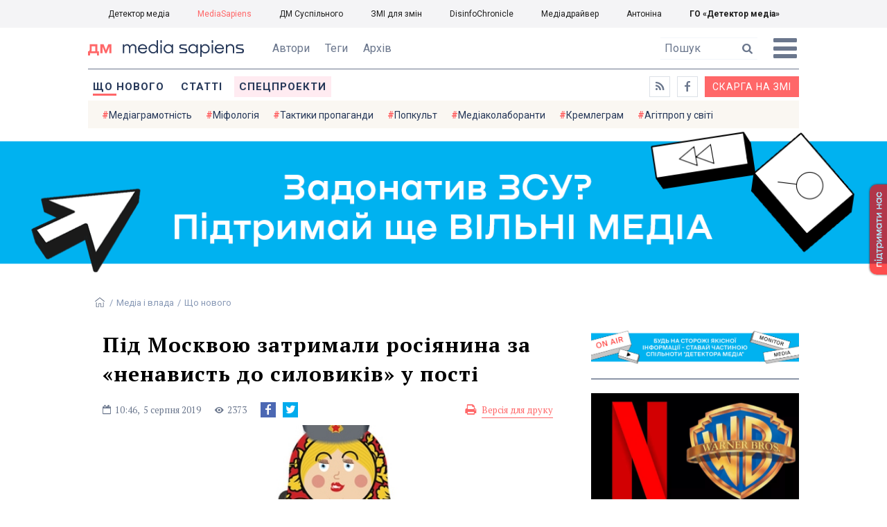

--- FILE ---
content_type: text/html; charset=utf-8
request_url: https://ms.detector.media/media-i-vlada/post/23285/2019-08-05-pid-moskvoyu-zatrymaly-rosiyanyna-za-nenavyst-do-sylovykiv-u-posti/
body_size: 13138
content:
<!DOCTYPE html>
<html lang="uk">
<head>
<meta http-equiv="content-type" content="text/html; charset=utf-8"/>

<base href="https://ms.detector.media/">
<link type="image/x-icon" href="/content/506/image/favicon.ico" rel="shortcut icon" />

<link rel="canonical" href="https://ms.detector.media/media-i-vlada/post/23285/2019-08-05-pid-moskvoyu-zatrymaly-rosiyanyna-za-nenavyst-do-sylovykiv-u-posti/" />


<meta name="viewport" content="width=device-width, initial-scale=1, user-scalable=yes">
        
<title>Під Москвою затримали росіянина за &laquo;ненависть до силовиків&raquo; у пості - MediaSapiens.</title>
            
<meta name="description" content="У Росії затримали 30-річного Владислава Синицю за пост у соціальній мережі.">
            
<meta name="keywords" content="ТИП Новини,Медіа і влада,Росія,соціальні мережі,РФ,арешт,цензура у Росії,mediasapiens,ДМ">
<meta name="news_keywords" content="ТИП Новини,Медіа і влада,Росія,соціальні мережі,РФ,арешт,цензура у Росії,mediasapiens,ДМ" />

            
<meta name="robots" content="max-image-preview:standard">
<meta name="image" content="https://ms.detector.media/doc/images/news/23285/ArticleImage_23285.jpg">
<link rel="image_src" href="https://ms.detector.media/doc/images/news/23285/ArticleImage_23285.jpg">

<meta name="Author" content="MediaSapiens" />
            
<meta property="fb:app_id" content="1996377033719321"/>

<meta property="og:locale" content="uk_UA" />
<meta property="og:title" content="Під Москвою затримали росіянина за &laquo;ненависть до силовиків&raquo; у пості"/>
<meta property="og:type" content="article"/>
<meta property="og:url" content="https://ms.detector.media/media-i-vlada/post/23285/2019-08-05-pid-moskvoyu-zatrymaly-rosiyanyna-za-nenavyst-do-sylovykiv-u-posti/"/>
<meta property="og:site_name" content="ms.detector.media"/>
<meta property="og:description" content="У Росії затримали 30-річного Владислава Синицю за пост у соціальній мережі."/>
<meta property="og:updated_time" content="2019-08-05T10:46:00+03:00" />
<meta property="og:image:width" content="580"/>
<meta property="og:image:height" content="358"/>
<meta property="og:image" content="https://ms.detector.media/doc/images/news/23285/ArticleImage_23285.jpg" />
<meta property="og:image:alt" content="Під Москвою затримали росіянина за &laquo;ненависть до силовиків&raquo; у пості"/>
<link rel="apple-touch-icon" href="/content/506/image/apple-touch-icon.png">

<meta property="article:section" content="Що нового" />
<meta property="article:published_time" content="2019-08-05T10:46:00+03:00" />
<meta property="article:author" content="MediaSapiens">
<meta property="article:tag" content="ТИП Новини,Медіа і влада,Росія,соціальні мережі,РФ,арешт,цензура у Росії,mediasapiens,ДМ" />
<meta property="article:modified_time" content="2019-08-05T10:46:00+03:00" />

<meta name="twitter:card" content="summary">
<meta name="twitter:creator" content="creator">
<meta name="twitter:site" content="@DetectorMedia">
<meta name="twitter:url" content="https://ms.detector.media/media-i-vlada/post/23285/2019-08-05-pid-moskvoyu-zatrymaly-rosiyanyna-za-nenavyst-do-sylovykiv-u-posti/" />
<meta name="twitter:description" content="У Росії затримали 30-річного Владислава Синицю за пост у соціальній мережі." />
<meta name="twitter:title" content="Під Москвою затримали росіянина за &laquo;ненависть до силовиків&raquo; у пості" />
<meta name="twitter:image" content="https://ms.detector.media/doc/images/news/23285/ArticleImage_23285.jpg" />
<meta name="twitter:image:src" content="https://ms.detector.media/doc/images/news/23285/ArticleImage_23285.jpg">




<script type="application/ld+json">
{
    "@context": "https://schema.org",
    "@type": "NewsArticle",
    "headline": "Під Москвою затримали росіянина за &laquo;ненависть до силовиків&raquo; у пості",
    "name": "Під Москвою затримали росіянина за &laquo;ненависть до силовиків&raquo; у пості",
    "url": "https://ms.detector.media/media-i-vlada/post/23285/2019-08-05-pid-moskvoyu-zatrymaly-rosiyanyna-za-nenavyst-do-sylovykiv-u-posti/",
    "datePublished": "2019-08-05T10:46:00+03:00",
    "dateModified": "2019-08-05T10:46:00+03:00",
    "description": "У Росії затримали 30-річного Владислава Синицю за пост у соціальній мережі.",
    "mainEntityOfPage": {
        "@type":"WebPage",
        "@id":"https://ms.detector.media/media-i-vlada/post/23285/2019-08-05-pid-moskvoyu-zatrymaly-rosiyanyna-za-nenavyst-do-sylovykiv-u-posti/"
    },
    "author": {
    "@type": "Person",
    "name": "MediaSapiens"
    },
    "image": {
        "@type": "ImageObject",
        "url": "https://ms.detector.media/doc/images/news/23285/ArticleImage_23285.jpg",
        "width": 580,
        "height": 358
    },
    "publisher": {
        "@type": "Organization",
        "name": "Детектор медіа",
        "logo": {
            "@type": "ImageObject",
            "url": "https://ms.detector.media/content/506/image/logo_ms.jpg",
            "width": 1200,
            "height": 1200
        }
    }
    
}
</script>




<link rel="stylesheet" property="stylesheet" type="text/css" href="/content/506/css/style.css?v=45" >
<link rel="stylesheet" property="stylesheet" type="text/css" href="/content/506/css/style.9x.css?v=15" />
<link rel="stylesheet" property="stylesheet" type="text/css" href="/content/506/css/style.7x.css?v=14" />
<link rel="stylesheet" property="stylesheet" type="text/css" href="/content/506/css/style.3x.css?v=14" />

<link rel="stylesheet" property="stylesheet" type="text/css" href="/modules/md_scrollpage/md.scrollpage.css?v=1" />
<link rel="stylesheet" property="stylesheet" type="text/css" href="/modules/archive/class.archive.css?v=1" />
<link rel="stylesheet" property="stylesheet" type="text/css" href="/modules/md_vote/md.vote.css?v=4" />
<link rel="stylesheet" property="stylesheet" type="text/css" media="all" href="/modules/md_photobank/md.photobank.css?v=4"/>
<link rel="stylesheet" property="stylesheet" type="text/css" media="all" href="/modules/md_filebase/md.filebase.css?v=2"/>

<script src="/modules/md_photobank/md.photobank.js"></script>
<script src="/scripts/scripts.js?v=7"></script>

<link type="application/rss+xml" title="Під Москвою затримали росіянина за &laquo;ненависть до силовиків&raquo; у пості - MediaSapiens." href="https://ms.detector.media/rss/" rel="alternate" />


<link rel="stylesheet" property="stylesheet" type="text/css" href="/content/506/css/brendering.css?v=7" />



<link href="https://fonts.googleapis.com/css?family=PT+Serif:400,400i,700,700i&display=swap&subset=cyrillic,cyrillic-ext,latin-ext" rel="stylesheet">
<link href="https://fonts.googleapis.com/css?family=Roboto:400,400i,500,500i,700,700i&display=swap&subset=cyrillic,cyrillic-ext" rel="stylesheet">

<!--head script-->


<!-- Global site tag (gtag.js) - Google Analytics -->
<script async src="https://www.googletagmanager.com/gtag/js?id=UA-16884753-2"></script>
<script>
  window.dataLayer = window.dataLayer || [];
  function gtag(){dataLayer.push(arguments);}
  gtag('js', new Date());

  gtag('config', 'UA-16884753-2');
  gtag('config', 'UA-199631694-1');
  gtag('config', 'AW-609896921');
</script>
<!-- End Google Analytics --></head><body id="body" class=""><div class="banner_brend"></div><div class="dm_brend"><div class="menu_4"><div class="sitemenu_title siteid_610 sitetype_S sitelimit_0 sitelevel_1 site_mset site_mset_610"><div class="sitemenu_link"><a href="/page//page/podsites//">Проєкти ГО «ДЕТЕКТОР МЕДІА»</a><div class="sitepodmenu_1"><div class="sitemenu_title siteid_611 sitetype_R sitelimit_0 sitelevel_0 "><div class="sitemenu_link"><a href="https://detector.media/">Детектор медіа</a></div></div><div class="sitemenu_title siteid_612 sitetype_R sitelimit_1 sitelevel_0 site_mset site_mset_612"><div class="sitemenu_link"><a href="/">MediaSapiens</a></div></div><div class="sitemenu_title siteid_613 sitetype_R sitelimit_2 sitelevel_0 "><div class="sitemenu_link"><a href="https://stv.detector.media">ДМ Суспільного</a></div></div><div class="sitemenu_title siteid_614 sitetype_R sitelimit_3 sitelevel_0 "><div class="sitemenu_link"><a href="https://zz.detector.media">ЗМІ для змін</a></div></div><div class="sitemenu_title siteid_617 sitetype_R sitelimit_4 sitelevel_0 "><div class="sitemenu_link"><a href="https://desinfo.detector.media/">DisinfoChronicle</a></div></div><div class="sitemenu_title siteid_607 sitetype_R sitelimit_5 sitelevel_0 "><div class="sitemenu_link"><a href="http://mediadriver.online">Медіадрайвер</a></div></div><div class="sitemenu_title siteid_618 sitetype_R sitelimit_6 sitelevel_0 "><div class="sitemenu_link"><a href="https://antonina.detector.media">Антоніна</a></div></div><div class="sitemenu_title siteid_608 sitetype_R sitelimit_7 sitelevel_0 "><div class="sitemenu_link"><a href="https://go.detector.media">ГО «Детектор медіа»</a></div></div></div></div></div></div><div class="siteSubMenu" id="siteSubMenu"><div class="submenu_blk_2"><div class="clsBtnBlk"><div class="clsBtnOff" onclick="rplClass('body','menu_show','menu_hide');"></div><div class="clsBtnOn" onclick="rplClass('body','menu_hide','menu_show');"></div></div><div class="siteHeadLogo"><a href="https://detector.media" class="dop_logo"></a><a href="/" class="ind_logo"></a></div><div class="submenu_blk"><div class="submenu_title subid_508 subtype_E sublimit_0 sublevel_1 "><div class="submenu_link"><a href="/authors/all/">Автори</a><div class="subpodmenu_1"></div></div></div><div class="submenu_title subid_523 subtype_E sublimit_1 sublevel_1 "><div class="submenu_link"><a href="/tag/all/">Теги</a><div class="subpodmenu_1"></div></div></div><div class="submenu_title subid_509 subtype_E sublimit_2 sublevel_1 "><div class="submenu_link"><a href="/archive/">Архів</a><div class="subpodmenu_1"></div></div></div></div><div class="top_search"><form action="https://ms.detector.media/search/" method="post"><div class="top_search_txt"><input type="text" name="search" value=" Пошук" onfocus="if(this.value==' Пошук')this.value='';" onblur="if(this.value=='')this.value=' Пошук';"></div><div class="top_search_btn"><input type="submit" value="f"></div></form></div></div></div><div class="siteTopMenu" id="siteTopMenu"><div class="topmenu_blk"><div class="topmenu_blk_in"><div class="topmenu_title topid_503 toptype_E toplimit_0 toplevel_1 top_mset top_mset_503"><div class="topmenu_link"><a href="/type/1/">Що нового</a><div class="toppodmenu_1"></div></div></div><div class="topmenu_title topid_504 toptype_E toplimit_1 toplevel_1 "><div class="topmenu_link"><a href="/type/4/">Статті</a><div class="toppodmenu_1"></div></div></div><div class="topmenu_title topid_505 toptype_E toplimit_2 toplevel_1 "><div class="topmenu_link"><a href="/type/5/">Інтерв'ю</a><div class="toppodmenu_1"></div></div></div><div class="topmenu_title topid_507 toptype_E toplimit_3 toplevel_1 "><div class="topmenu_link"><a href="/type/11/">Мультимедіа</a><div class="toppodmenu_1"></div></div></div><div class="topmenu_title topid_621 toptype_R toplimit_4 toplevel_1 "><div class="topmenu_link"><a href="/tag/19278/">Центр досліджень</a><div class="toppodmenu_1"></div></div></div><div class="topmenu_title topid_521 toptype_E toplimit_5 toplevel_1 "><div class="topmenu_link"><a href="/module/specprojects/">Спецпроекти</a><div class="toppodmenu_1"></div></div></div><div class="topmenu_title topid_520 toptype_E toplimit_6 toplevel_1 "><div class="topmenu_link"><a href="https://docs.google.com/forms/d/e/1FAIpQLSd_qr3Gt3hVmJVV6f81_HJsg-H7lUwW_piTGHH0734oCqKGig/viewform?usp=sf_link">Скарга на ЗМІ</a><div class="toppodmenu_1"></div></div></div><div class="topmenu_title topid_519 toptype_E toplimit_7 toplevel_1 "><div class="topmenu_link"><a href="https://www.facebook.com/ms.detector.media/">a</a><div class="toppodmenu_1"></div></div></div><div class="topmenu_title topid_516 toptype_E toplimit_8 toplevel_1 "><div class="topmenu_link"><a href="/rss/">e</a><div class="toppodmenu_1"></div></div></div><div class="topmenu_title topid_619 toptype_R toplimit_9 toplevel_1 "><div class="topmenu_link"><a href="/tag/17439/">Індекс медіаграмотності</a><div class="toppodmenu_1"></div></div></div></div></div></div><div class="siteTagMenu" id="siteTagMenu"><div class="tagmenu_blk"><div class="tagmenu_title tagmenu_limit_1  "><a href="/tag/21/">Медіаграмотність</a></div><div class="tagmenu_title tagmenu_limit_2  "><a href="/tag/5850/">Міфологія</a></div><div class="tagmenu_title tagmenu_limit_3  "><a href="/tag/18807/">Тактики пропаганди</a></div><div class="tagmenu_title tagmenu_limit_4  "><a href="/tag/18288/">Попкульт</a></div><div class="tagmenu_title tagmenu_limit_5  "><a href="/tag/18786/">Медіаколаборанти</a></div><div class="tagmenu_title tagmenu_limit_6  "><a href="/tag/18806/">Кремлеграм</a></div><div class="tagmenu_title tagmenu_limit_7  "><a href="/tag/18808/">Агітпроп у світі</a></div><div class="tagmenu_title tagmenu_limit_8  "><a href="/tag/18126/">MediaSapiens пояснює</a></div><div class="tagmenu_title tagmenu_limit_9  "><a href="/tag/18073/">Досьє</a></div><div class="tagmenu_title tagmenu_limit_10 tagmenu_end "><a href="/tag/896/">моніторинг</a></div></div></div><div class="up_menu_blk"><div class="up_menu_1 up_menu"><div class="up_menu_ttl">ГОЛОВНЕ МЕНЮ</div><div class="topmenu_title topid_503 toptype_E toplimit_0 toplevel_1 top_mset top_mset_503"><div class="topmenu_link"><a href="/type/1/">Що нового</a><div class="toppodmenu_1"></div></div></div><div class="topmenu_title topid_504 toptype_E toplimit_1 toplevel_1 "><div class="topmenu_link"><a href="/type/4/">Статті</a><div class="toppodmenu_1"></div></div></div><div class="topmenu_title topid_505 toptype_E toplimit_2 toplevel_1 "><div class="topmenu_link"><a href="/type/5/">Інтерв'ю</a><div class="toppodmenu_1"></div></div></div><div class="topmenu_title topid_507 toptype_E toplimit_3 toplevel_1 "><div class="topmenu_link"><a href="/type/11/">Мультимедіа</a><div class="toppodmenu_1"></div></div></div><div class="topmenu_title topid_621 toptype_R toplimit_4 toplevel_1 "><div class="topmenu_link"><a href="/tag/19278/">Центр досліджень</a><div class="toppodmenu_1"></div></div></div><div class="topmenu_title topid_521 toptype_E toplimit_5 toplevel_1 "><div class="topmenu_link"><a href="/module/specprojects/">Спецпроекти</a><div class="toppodmenu_1"></div></div></div><div class="topmenu_title topid_520 toptype_E toplimit_6 toplevel_1 "><div class="topmenu_link"><a href="https://docs.google.com/forms/d/e/1FAIpQLSd_qr3Gt3hVmJVV6f81_HJsg-H7lUwW_piTGHH0734oCqKGig/viewform?usp=sf_link">Скарга на ЗМІ</a><div class="toppodmenu_1"></div></div></div><div class="topmenu_title topid_519 toptype_E toplimit_7 toplevel_1 "><div class="topmenu_link"><a href="https://www.facebook.com/ms.detector.media/">a</a><div class="toppodmenu_1"></div></div></div><div class="topmenu_title topid_516 toptype_E toplimit_8 toplevel_1 "><div class="topmenu_link"><a href="/rss/">e</a><div class="toppodmenu_1"></div></div></div><div class="topmenu_title topid_619 toptype_R toplimit_9 toplevel_1 "><div class="topmenu_link"><a href="/tag/17439/">Індекс медіаграмотності</a><div class="toppodmenu_1"></div></div></div></div><div class="up_menu_2 up_menu"><div class="tagmenu_title tagmenu_limit_1  "><a href="/tag/21/">Медіаграмотність</a></div><div class="tagmenu_title tagmenu_limit_2  "><a href="/tag/5850/">Міфологія</a></div><div class="tagmenu_title tagmenu_limit_3  "><a href="/tag/18807/">Тактики пропаганди</a></div><div class="tagmenu_title tagmenu_limit_4  "><a href="/tag/18288/">Попкульт</a></div><div class="tagmenu_title tagmenu_limit_5  "><a href="/tag/18786/">Медіаколаборанти</a></div><div class="tagmenu_title tagmenu_limit_6  "><a href="/tag/18806/">Кремлеграм</a></div><div class="tagmenu_title tagmenu_limit_7  "><a href="/tag/18808/">Агітпроп у світі</a></div><div class="tagmenu_title tagmenu_limit_8  "><a href="/tag/18126/">MediaSapiens пояснює</a></div><div class="tagmenu_title tagmenu_limit_9  "><a href="/tag/18073/">Досьє</a></div><div class="tagmenu_title tagmenu_limit_10 tagmenu_end "><a href="/tag/896/">моніторинг</a></div></div><div class="up_menu_2 up_menu"><div class="submenu_title subid_508 subtype_E sublimit_0 sublevel_1 "><div class="submenu_link"><a href="/authors/all/">Автори</a><div class="subpodmenu_1"></div></div></div><div class="submenu_title subid_523 subtype_E sublimit_1 sublevel_1 "><div class="submenu_link"><a href="/tag/all/">Теги</a><div class="subpodmenu_1"></div></div></div><div class="submenu_title subid_509 subtype_E sublimit_2 sublevel_1 "><div class="submenu_link"><a href="/archive/">Архів</a><div class="subpodmenu_1"></div></div></div></div><div class="up_menu_3 up_menu"><div class="up_menu_ttl">ПРОЕКТИ ГО «ДЕТЕКТОР МЕДІА»</div><div class="sitemenu_title siteid_610 sitetype_S sitelimit_0 sitelevel_1 site_mset site_mset_610"><div class="sitemenu_link"><a href="/page//page/podsites//">Проєкти ГО «ДЕТЕКТОР МЕДІА»</a><div class="sitepodmenu_1"><div class="sitemenu_title siteid_611 sitetype_R sitelimit_0 sitelevel_0 "><div class="sitemenu_link"><a href="https://detector.media/">Детектор медіа</a></div></div><div class="sitemenu_title siteid_612 sitetype_R sitelimit_1 sitelevel_0 site_mset site_mset_612"><div class="sitemenu_link"><a href="/">MediaSapiens</a></div></div><div class="sitemenu_title siteid_613 sitetype_R sitelimit_2 sitelevel_0 "><div class="sitemenu_link"><a href="https://stv.detector.media">ДМ Суспільного</a></div></div><div class="sitemenu_title siteid_614 sitetype_R sitelimit_3 sitelevel_0 "><div class="sitemenu_link"><a href="https://zz.detector.media">ЗМІ для змін</a></div></div><div class="sitemenu_title siteid_617 sitetype_R sitelimit_4 sitelevel_0 "><div class="sitemenu_link"><a href="https://desinfo.detector.media/">DisinfoChronicle</a></div></div><div class="sitemenu_title siteid_607 sitetype_R sitelimit_5 sitelevel_0 "><div class="sitemenu_link"><a href="http://mediadriver.online">Медіадрайвер</a></div></div><div class="sitemenu_title siteid_615 sitetype_R sitelimit_6 sitelevel_0 "><div class="sitemenu_link"><a href="https://video.detector.media">Відеотека</a></div></div><div class="sitemenu_title siteid_616 sitetype_R sitelimit_7 sitelevel_0 "><div class="sitemenu_link"><a href="https://vybory.detector.media">Вибори та ЗМІ</a></div></div><div class="sitemenu_title siteid_618 sitetype_R sitelimit_8 sitelevel_0 "><div class="sitemenu_link"><a href="https://antonina.detector.media">Антоніна</a></div></div><div class="sitemenu_title siteid_608 sitetype_R sitelimit_9 sitelevel_0 "><div class="sitemenu_link"><a href="https://go.detector.media">ГО «Детектор медіа»</a></div></div><div class="sitemenu_title siteid_620 sitetype_R sitelimit_10 sitelevel_0 "><div class="sitemenu_link"><a href="https://detector.media/tag/29364/">Ньюспалм</a></div></div></div></div></div></div></div><div class="content"><div class="content_in"><!--container--><div class="container"><div class="md_banner_zone mdb_t1 mdb_bs8 mdb_zs5"><a class="md_banner_link" href="/bclick.php?/8/" ><img class="md_banner_img" src="/php_uploads/modules/md_banner/506/8.png?t=1738253906" alt="" /></a></div><script src="/scripts/correction.js"></script><div class="art_tree show_3x"><div class="artCatBlk"><div class="catHome"><a href="/"></a></div><div class="catName">/</div><div class="catName"><a href="https://ms.detector.media/category/media-i-vlada/">Медіа і влада</a></div><div class="catName">/</div><div class="catName"><a href="https://ms.detector.media/type/1/">Що нового</a></div></div></div><div class="specpblk "><div class="specimg"><img src="/doc/images/news/23285/i75_ArticleImage_23285.jpg" alt="Під Москвою затримали росіянина за &laquo;ненависть до силовиків&raquo; у пості"/></div><div class="specinfo"><div class="artTitleBlk"><h1>Під Москвою затримали росіянина за &laquo;ненависть до силовиків&raquo; у пості</h1></div><div class="artDateBlk"><div class="artTime">10:46,</div><div class="artDate">5 Серпня 2019</div></div><div class="artCountsBLK"><div class="artCounts">2373</div></div><div class="artPrintBLK"><a href="https://ms.detector.media/print/23285/" target="_blank" rel="nofollow">Версія для друку</a></div></div></div><div class="lining"><div class="article_page art_mtype_0  art_cat_541 art_cat_603 art_cat_506 art_cat_1 art_type_1  arttag_6 arttag_97 arttag_101 arttag_132 arttag_247 arttag_3166 arttag_17752" id="elem"><div class="artCatBlk hide_3x"><div class="catHome"><a href="/"></a></div><div class="catName">/</div><div class="catName"><a href="https://ms.detector.media/category/media-i-vlada/">Медіа і влада</a></div><div class="catName">/</div><div class="catName"><a href="https://ms.detector.media/type/1/">Що нового</a></div></div><div class="left_line"><div class="line_bot"></div><div class="vse_blklink innews_blk" ><div class="vse_blklink innews_blkTitle"><a href="https://ms.detector.media/type/1/">Що нового</a></div><div class="vse_blklink innews_blkList"><div class="vse_blklink innews_blkPost vse_blklink innews_limit_1 vse_blklink innews_type_1 global_ptype_1  global_atype_1"><a class="vse_blklink innews_lihkFon" href="https://ms.detector.media/internet/post/38867/2026-01-20-roskomnaglyad-planuie-zapustyty-systemu-tsenzury-internet-trafiku-z-vykorystannyam-shi-tspd/"></a><div class="vse_blklink innews_blkPostDate global_pdate"><span>20</span> <span>Січня</span> <span>2026</span></div><div class="vse_blklink innews_blkPostTitle global_ptitle"><a href="https://ms.detector.media/internet/post/38867/2026-01-20-roskomnaglyad-planuie-zapustyty-systemu-tsenzury-internet-trafiku-z-vykorystannyam-shi-tspd/" >Роскомнагляд планує запустити систему цензури інтернет-трафіку з використанням ШІ, &mdash; ЦПД</a></div></div><div class="vse_blklink innews_blkPost vse_blklink innews_limit_2 vse_blklink innews_type_1 global_ptype_1  global_atype_1"><a class="vse_blklink innews_lihkFon" href="https://ms.detector.media/internet/post/38866/2026-01-20-brytaniya-rozghlyadaie-zaboronu-sotsmerezh-dlya-ditey-za-prykladom-avstralii/"></a><div class="vse_blklink innews_blkPostDate global_pdate"><span>20</span> <span>Січня</span> <span>2026</span></div><div class="vse_blklink innews_blkPostTitle global_ptitle"><a href="https://ms.detector.media/internet/post/38866/2026-01-20-brytaniya-rozghlyadaie-zaboronu-sotsmerezh-dlya-ditey-za-prykladom-avstralii/" >Британія розглядає заборону соцмереж для дітей за прикладом Австралії</a></div></div><div class="vse_blklink innews_blkPost vse_blklink innews_limit_3 vse_blklink innews_type_1 global_ptype_1  global_atype_1"><a class="vse_blklink innews_lihkFon" href="https://ms.detector.media/internet/post/38865/2026-01-20-threads-vyperedyla-x-za-kilkistyu-shchodennykh-korystuvachiv-na-smartfonakh/"></a><div class="vse_blklink innews_blkPostDate global_pdate"><span>20</span> <span>Січня</span> <span>2026</span></div><div class="vse_blklink innews_blkPostTitle global_ptitle"><a href="https://ms.detector.media/internet/post/38865/2026-01-20-threads-vyperedyla-x-za-kilkistyu-shchodennykh-korystuvachiv-na-smartfonakh/" >Threads випередила X за кількістю щоденних користувачів на смартфонах</a></div></div><div class="vse_blklink innews_blkPost vse_blklink innews_limit_4 vse_blklink innews_type_1 global_ptype_1  global_atype_1"><a class="vse_blklink innews_lihkFon" href="https://ms.detector.media/internet/post/38864/2026-01-19-iran-mozhe-skasuvaty-vidklyuchennya-internetu-vzhe-za-kilka-dniv-reuters/"></a><div class="vse_blklink innews_blkPostDate global_pdate"><span>19</span> <span>Січня</span> <span>2026</span></div><div class="vse_blklink innews_blkPostTitle global_ptitle"><a href="https://ms.detector.media/internet/post/38864/2026-01-19-iran-mozhe-skasuvaty-vidklyuchennya-internetu-vzhe-za-kilka-dniv-reuters/" >Іран може скасувати відключення інтернету вже за кілька днів, &mdash; Reuters</a></div></div><div class="vse_blklink innews_blkPost vse_blklink innews_limit_5 vse_blklink innews_end vse_blklink innews_type_1 global_ptype_1  global_atype_1"><a class="vse_blklink innews_lihkFon" href="https://ms.detector.media/withoutsection/post/38863/2026-01-19-reiestr-zbytkiv-dlya-ukrainy-otrymav-100-tysyach-zayav-vid-postrazhdalykh-unaslidok-agresii-rosii/"></a><div class="vse_blklink innews_blkPostDate global_pdate"><span>19</span> <span>Січня</span> <span>2026</span></div><div class="vse_blklink innews_blkPostTitle global_ptitle"><a href="https://ms.detector.media/withoutsection/post/38863/2026-01-19-reiestr-zbytkiv-dlya-ukrainy-otrymav-100-tysyach-zayav-vid-postrazhdalykh-unaslidok-agresii-rosii/" >Реєстр збитків для України отримав 100 тисяч заяв від постраждалих унаслідок агресії Росії</a></div></div></div><div class="vse_blklink innews_blkLink global_blklink"><a href="https://ms.detector.media/type/1/">Що нового</a></div></div><div class="artOtherBLK"><div class="artOtherInfo">Помітили помилку?<br /> Виділіть її та натисніть Ctrl + Enter —<br /> ми виправимo</div></div></div><div class="right_dblLine"><div class="centerLine"><div class="artBlock" id="artBlock"><div class="artTitleBlk"><h1>Під Москвою затримали росіянина за &laquo;ненависть до силовиків&raquo; у пості</h1></div><div class="artAuthors"><div class="artAuthor artAlimit_1 artEnd"><div class="artInfoBlk"><div class="artAuthorBlk"><div class="artAuthorInfo"><a href="https://ms.detector.media/authors/33/">MediaSapiens</a></div></div></div></div></div><div class="artDateBlk"><div class="artTime">10:46,</div><div class="artDate">5 Серпня 2019</div></div><div class="artCountsBLK"><div class="artCounts">2373</div></div><div class="artSocBLK" id="artSocBLK" style=""><a class="soc_fb" rel="nofollow" target="_blank" href="https://www.facebook.com/sharer.php?u=https%3A%2F%2Fms.detector.media%2Fmedia-i-vlada%2Fpost%2F23285%2F2019-08-05-pid-moskvoyu-zatrymaly-rosiyanyna-za-nenavyst-do-sylovykiv-u-posti%2F" title="Facebook"><img src="https://ms.detector.media/modules/social/socialmg/top/facebook.png" alt="" /></a><a class="soc_tw" rel="nofollow" target="_blank" href="https://twitter.com/intent/tweet?url=https%3A%2F%2Fms.detector.media%2Fmedia-i-vlada%2Fpost%2F23285%2F2019-08-05-pid-moskvoyu-zatrymaly-rosiyanyna-za-nenavyst-do-sylovykiv-u-posti%2F&text=%D0%9F%D1%96%D0%B4%20%D0%9C%D0%BE%D1%81%D0%BA%D0%B2%D0%BE%D1%8E%20%D0%B7%D0%B0%D1%82%D1%80%D0%B8%D0%BC%D0%B0%D0%BB%D0%B8%20%D1%80%D0%BE%D1%81%D1%96%D1%8F%D0%BD%D0%B8%D0%BD%D0%B0%20%D0%B7%D0%B0%20%22%D0%BD%D0%B5%D0%BD%D0%B0%D0%B2%D0%B8%D1%81%D1%82%D1%8C%20%D0%B4%D0%BE%20%D1%81%D0%B8%D0%BB%D0%BE%D0%B2%D0%B8%D0%BA%D1%96%D0%B2%22%20%D1%83%20%D0%BF%D0%BE%D1%81%D1%82%D1%96" title="Twitter"><img src="https://ms.detector.media/modules/social/socialmg/top/twitter.png" alt="" /></a><a class="soc_link" rel="nofollow" target="_blank" onclick="navigator.clipboard.writeText('https://ms.detector.media/media-i-vlada/post/23285/2019-08-05-pid-moskvoyu-zatrymaly-rosiyanyna-za-nenavyst-do-sylovykiv-u-posti/');" title="Copy link"></a></div><div class="artPrintBLK"><a href="https://ms.detector.media/print/23285/" target="_blank" rel="nofollow">Версія для друку</a></div><div class="artContentBlk" id="artelem"><div class="artSocLine">
<script type="text/javascript">
artelem.onclick = function(event) {    
    if(event.target != "[object HTMLImageElement]"){
    
    //} else if(event.target.id == "art_full_alls"){
    } else if(event.target.id && event.target.id != "art_full_ind"){
        //alert ("ай-яай-яай");
    } else if(event.target=="[object HTMLImageElement]"){
        
        if(event.target.id != "art_full_ind"){
            document.getElementById("art_full_alls").src = event.target.src;
        } else {
            document.getElementById("art_full_alls").src = "/doc/images/news/23285/ArticleImage_23285.jpg";
        }
        show("artImgBlkFull");
    }
}
</script><div class="artImgBlkFull" id="artImgBlkFull" onclick="hide('artImgBlkFull');"><img src="/doc/images/news/23285/ArticleImage_23285.jpg" alt="Під Москвою затримали росіянина за &laquo;ненависть до силовиків&raquo; у пості" id="art_full_alls"/></div><div class="artImgBlk"><img src="/doc/images/news/23285/i75_ArticleImage_23285.jpg" title="Під Москвою затримали росіянина за &laquo;ненависть до силовиків&raquo; у пості" alt="Під Москвою затримали росіянина за &laquo;ненависть до силовиків&raquo; у пості" id="art_full_ind"/></div></div><div class="news_auth"><div class="news_attl">Автори: </div><div class="artAuthors"><div class="artAuthor artAlimit_1 artEnd"><div class="artInfoBlk"><div class="artAuthorBlk"><div class="artAuthorInfo"><a href="https://ms.detector.media/authors/33/">MediaSapiens</a></div></div></div></div></div></div><div class="artLeadBlk">У Росії затримали 30-річного Владислава Синицю за пост у соціальній мережі.</div><p>Як <a href="https://zona.media/news/2019/08/04/sinicha?ref=tjournal.ru">пише</a> російський сайт &laquo;Медіазона&raquo;, слідчий комітет РФ звинувачує чоловіка у розпалюванні ненависті до силовиків і їхніх сімей.</p>
<p><strong>Владислава Синицю</strong> знайшли, незважаючи на те, що у мережі він писав під псевдонімом <strong>Макс Стеклов</strong>. В нього вдома провели обшуки і звинувачують у заклику до <em>&laquo;протиправних дій насильницького характеру відносно дітей співробітників правоохоронних органів&raquo;.&nbsp;</em>Зараз з ним проводять слідчі дії, а слідство вимагатиме арешт.</p>
<p>Російське відомство каже, що надалі <em>&laquo;ніхто не повинен сумніватися, що за такі публічні коментарі в інтернеті неодмінно прийде відповідальність&raquo;</em>. Це називають екстремізмом.</p>
<p><img src="/doc/images/news/23285/8877-1.jpg" alt="" width="554" height="610" /></p>
<p style="text-align: center;"><em>Пост Владислава Синиці. Ймовірно, саме за нього йому загрожує арешт. Джерело: <a href="https://twitter.com/iremeslo/status/1157990705505214464?s=12">твіттер </a>публіциста Іллі Ремесла</em></p>
<p>Нагадаємо, у Москві вже декілька днів проходять мітинги за допуск на місцеві вибори незалежних кандидатів. Влада звинувачує мітингарів у тому, що їхні акції неузгоджені. Силовики б&rsquo;ють людей на вулицях російської столиці та сотнями арештовують. Під час останнього протесту, за офіційними даними,&nbsp;<a href="https://www.svoboda.org/a/30091382.html">було затримано</a> 828 людей.</p>
<p>Раніше &laquo;Детектор медіа&raquo; <a href="/media-i-vlada/post/23237/2019-07-25-u-rosii-za-nepovagu-do-vladi-cherez-post-u-sotsmerezhi-oshtrafuvali-aktivista/">писав</a>, що у РФ оштрафували активіста за неповагу до влади через пост у соцмережі.</p>
<p></p><div class="likeThisblk" ><div class="likeThisblkTitle">Читайте також</div><div class="likeThisblkList"><div class="likeThisblkPost likeThislimit_1 likeThistype_ global_ptype_  global_atype_1"><a class="likeThislihkFon" href="https://ms.detector.media/media-i-vlada/post/23867/2019-11-28-u-kyrgyzstani-blogeru-zagrozhuie-7-rokiv-uvyaznennya-za-chuzhi-komentari-u-facebook/"></a><div class="likeThisblkPostTitle global_ptitle"><a href="https://ms.detector.media/media-i-vlada/post/23867/2019-11-28-u-kyrgyzstani-blogeru-zagrozhuie-7-rokiv-uvyaznennya-za-chuzhi-komentari-u-facebook/" >У Киргизстані блогеру загрожує 7 років ув&rsquo;язнення за чужі коментарі у Facebook</a></div></div><div class="likeThisblkPost likeThislimit_2 likeThistype_ global_ptype_  global_atype_1"><a class="likeThislihkFon" href="https://ms.detector.media/sotsmerezhi/post/23436/2019-09-03-u-rosii-blogera-zasudyly-do-5-rokiv-uvyaznennya-za-dopys-u-tvitteri/"></a><div class="likeThisblkPostTitle global_ptitle"><a href="https://ms.detector.media/sotsmerezhi/post/23436/2019-09-03-u-rosii-blogera-zasudyly-do-5-rokiv-uvyaznennya-za-dopys-u-tvitteri/" >У Росії блогера засудили до 5 років ув&rsquo;язнення за допис у твіттері</a></div></div><div class="likeThisblkPost likeThislimit_3 likeThistype_ global_ptype_  global_atype_1"><a class="likeThislihkFon" href="https://ms.detector.media/media-i-vlada/post/23324/2019-08-12-roskomnaglyad-vymagaie-vid-kompanii-gugl-zaboronyty-reklamu-mityngiv-u-yutubi/"></a><div class="likeThisblkPostTitle global_ptitle"><a href="https://ms.detector.media/media-i-vlada/post/23324/2019-08-12-roskomnaglyad-vymagaie-vid-kompanii-gugl-zaboronyty-reklamu-mityngiv-u-yutubi/" >Роскомнагляд вимагає від компанії &laquo;Гугл&raquo; заборонити рекламу мітингів у ютубі</a></div></div><div class="likeThisblkPost likeThislimit_4 likeThistype_ global_ptype_  global_atype_1"><a class="likeThislihkFon" href="https://ms.detector.media/media-i-vlada/post/23237/2019-07-25-u-rosii-za-nepovagu-do-vlady-cherez-post-u-sotsmerezhi-oshtrafuvaly-aktyvista/"></a><div class="likeThisblkPostTitle global_ptitle"><a href="https://ms.detector.media/media-i-vlada/post/23237/2019-07-25-u-rosii-za-nepovagu-do-vlady-cherez-post-u-sotsmerezhi-oshtrafuvaly-aktyvista/" >У Росії за неповагу до влади через пост у соцмережі оштрафували активіста</a></div></div><div class="likeThisblkPost likeThislimit_5 likeThistype_ global_ptype_  global_atype_1"><a class="likeThislihkFon" href="https://ms.detector.media/sotsmerezhi/post/22793/2019-04-26-rosiyanyna-oshtrafuvaly-na-30-tys-rubliv-za-post-putin-kazkovyy-dolb/"></a><div class="likeThisblkPostTitle global_ptitle"><a href="https://ms.detector.media/sotsmerezhi/post/22793/2019-04-26-rosiyanyna-oshtrafuvaly-na-30-tys-rubliv-za-post-putin-kazkovyy-dolb/" >Росіянина оштрафували на 30 тис. рублів за пост &laquo;Путін &ndash; казковий долб***&raquo;</a></div></div><div class="likeThisblkPost likeThislimit_6 likeThisend likeThistype_ global_ptype_  global_atype_4"><a class="likeThislihkFon" href="https://ms.detector.media/media-i-vlada/post/22697/2019-04-03-sroky-za-reposty-shcho-vidbuvaietsya-z-rosiyskym-zakonodavstvom-u-sferi-internetu/"></a><div class="likeThisblkPostTitle global_ptitle"><a href="https://ms.detector.media/media-i-vlada/post/22697/2019-04-03-sroky-za-reposty-shcho-vidbuvaietsya-z-rosiyskym-zakonodavstvom-u-sferi-internetu/" >#Сроки за репосты &mdash; що відбувається з російським законодавством у сфері інтернету?</a></div></div></div></div><div class="md_banner_zone mdb_t2 mdb_bs6 mdb_zs3"><style>
.black-button-dskl {
    display: inline-block;
    background: #fff;
    width: 150px;
    line-height: 38px;
    font-size: 17px;
    padding: 0;
    margin: 0;
    color: #000;
    text-decoration: none;
    box-shadow: 0px 0px 3px #000;
    border-radius: 3px;
}

.black-button-dskl:hover{
    background: #ff2a28;
    text-decoration: none;
    color: #fff;
    border-color: #ff2a28;
    cursor: pointer;
}
</style>



<div style="font-size: 14px;line-height: 20px;padding: 4%;background: #00b4f2;color: #fff;float:left;clear: left;width: 92%;">ГО «Детектор медіа» понад 20 років бореться за кращу українську журналістику. Ми стежимо за дотриманням стандартів у медіа. Захищаємо права аудиторії на якісну інформацію. І допомагаємо читачам відрізняти правду від брехні.  <br>
До 22-річчя з дня народження видання ми відновлюємо нашу Спільноту! Це коло активних людей, які хочуть та можуть фінансово підтримати наше видання, долучитися до генерування ідей та створення якісних матеріалів, просувати свідоме медіаспоживання і разом протистояти російській дезінформації.


<div style="float:left; clear:left; width:100%;text-align:center;margin: 20px 0px 0px 0px;"><a href="/bclick.php?/6/" class="black-button-dskl" target="_blank">
Долучитись
</a></div>

</div></div></div><div class="artSourceBlk">theinquirer.net</div><div class="artOtherBLK"></div><div class="artOtherBLK"><div class="artOtherInfo">* Знайшовши помилку, виділіть її та натисніть Ctrl+Enter.</div></div><div class="art_tags"><div class="tags_title tags_limit_0">Теги: </div><div class="tags_title tags_limit_1  "><a href="/tag/6/">ТИП Новини</a></div><div class="tags_title tags_limit_2  "><a href="/tag/97/">Медіа і влада</a></div><div class="tags_title tags_limit_3  "><a href="/tag/101/">Росія</a></div><div class="tags_title tags_limit_4  "><a href="/tag/132/">соціальні мережі</a></div><div class="tags_title tags_limit_5  "><a href="/tag/247/">РФ</a></div><div class="tags_title tags_limit_6  "><a href="/tag/3166/">арешт</a></div><div class="tags_title tags_limit_7  "><a href="/tag/17752/">цензура у Росії</a></div></div><div class="tm_blk show_3x"><div class="tm_blkTitle"><a href="https://ms.detector.media/theme/23285/">Більше за темою</a></div><div class="tm_blk" ><div class="tm_blkList"><div class="tm_blkPost tm_limit_1 tm_type_ global_ptype_  global_atype_1"><a class="tm_lihkFon" href="https://ms.detector.media/media-i-vlada/post/21947/2018-10-17-rosiyska-politsiya-kupuie-systemy-dlya-monitoryngu-sotsialnykh-merezh-i-mesendzheriv/"></a><div class="tm_blkPostImg"><a href="https://ms.detector.media/media-i-vlada/post/21947/2018-10-17-rosiyska-politsiya-kupuie-systemy-dlya-monitoryngu-sotsialnykh-merezh-i-mesendzheriv/" ><img src="https://ms.detector.media/doc/images/news/21947/i100_ArticleImage_21947.jpg" title="" alt=""  width="282" height="161" /></a></div><div class="tm_blkPostTitle global_ptitle"><a href="https://ms.detector.media/media-i-vlada/post/21947/2018-10-17-rosiyska-politsiya-kupuie-systemy-dlya-monitoryngu-sotsialnykh-merezh-i-mesendzheriv/" >Російська поліція купує системи для моніторингу соціальних мереж і месенджерів</a></div><div class="tm_blkPostDate global_pdate"><span>17</span> <span>Жовтня</span> <span>2018</span></div></div><div class="tm_blkPost tm_limit_2 tm_type_ global_ptype_  global_atype_1"><a class="tm_lihkFon" href="https://ms.detector.media/sotsmerezhi/post/773/2014-05-19-u-rosii-twitter-pochav-blokuvaty-akkaunty-korystuvachiv/"></a><div class="tm_blkPostImg"><a href="https://ms.detector.media/sotsmerezhi/post/773/2014-05-19-u-rosii-twitter-pochav-blokuvaty-akkaunty-korystuvachiv/" ><img src="https://ms.detector.media/doc/images/news/773/i100_ArticleImage_773.jpg" title="" alt=""  width="282" height="161" /></a></div><div class="tm_blkPostTitle global_ptitle"><a href="https://ms.detector.media/sotsmerezhi/post/773/2014-05-19-u-rosii-twitter-pochav-blokuvaty-akkaunty-korystuvachiv/" >У Росії Twitter почав блокувати аккаунти користувачів</a></div><div class="tm_blkPostDate global_pdate"><span>19</span> <span>Травня</span> <span>2014</span></div></div><div class="tm_blkPost tm_limit_3 tm_type_ global_ptype_  global_atype_1"><a class="tm_lihkFon" href="https://ms.detector.media/media-i-vlada/post/22530/2019-03-01-na-99-shkolyariv-ta-studentiv-u-rosii-mynulogo-roku-zavely-kryminalni-spravy-za-ekstremizm/"></a><div class="tm_blkPostImg"><a href="https://ms.detector.media/media-i-vlada/post/22530/2019-03-01-na-99-shkolyariv-ta-studentiv-u-rosii-mynulogo-roku-zavely-kryminalni-spravy-za-ekstremizm/" ><img src="https://ms.detector.media/doc/images/news/22530/i100_ArticleImage_22530.jpg" title="" alt=""  width="282" height="161" /></a></div><div class="tm_blkPostTitle global_ptitle"><a href="https://ms.detector.media/media-i-vlada/post/22530/2019-03-01-na-99-shkolyariv-ta-studentiv-u-rosii-mynulogo-roku-zavely-kryminalni-spravy-za-ekstremizm/" >На 99 школярів та студентів у Росії минулого року завели кримінальні справи за екстремізм</a></div><div class="tm_blkPostDate global_pdate"><span>01</span> <span>Березня</span> <span>2019</span></div></div><div class="tm_blkPost tm_limit_4 tm_end tm_type_ global_ptype_  global_atype_1"><a class="tm_lihkFon" href="https://ms.detector.media/sotsmerezhi/post/424/2014-06-23-rosiyska-sotsmerezha-odnoklassnyky-poyasnyla-chomu-vydalyaie-dopysy-iz-krytykoyu-putina/"></a><div class="tm_blkPostImg"><a href="https://ms.detector.media/sotsmerezhi/post/424/2014-06-23-rosiyska-sotsmerezha-odnoklassnyky-poyasnyla-chomu-vydalyaie-dopysy-iz-krytykoyu-putina/" ><img src="https://ms.detector.media/doc/images/news/424/i100_ArticleImage_424.jpg" title="" alt=""  width="282" height="161" /></a></div><div class="tm_blkPostTitle global_ptitle"><a href="https://ms.detector.media/sotsmerezhi/post/424/2014-06-23-rosiyska-sotsmerezha-odnoklassnyky-poyasnyla-chomu-vydalyaie-dopysy-iz-krytykoyu-putina/" >Російська соцмережа &laquo;Одноклассники&raquo; пояснила, чому видаляє дописи із критикою Путіна</a></div><div class="tm_blkPostDate global_pdate"><span>23</span> <span>Червня</span> <span>2014</span></div></div></div></div></div><div class="subformem"><div class="vsi_blklink innews_blkTitle"><a>щотижнева розсилка</a></div><form action="https://media.us14.list-manage.com/subscribe/post?u=242d3b6279228a432af7fe686&amp;id=52c362a29e" method="post" id="mc-embedded-subscribe-form" name="mc-embedded-subscribe-form" class="validate" target="_blank" novalidate="">
            <div id="mc_embed_signup_scroll">
            <div class="mch_txt">
        	<input id="mailchimp-text" type="email" value="" name="EMAIL" class="email" placeholder="Ваш e-mail" required="">
            </div>
            <!-- real people should not fill this in and expect good things - do not remove this or risk form bot signups-->
            <div style="position: absolute; left: -5000px;" aria-hidden="true"><input type="text" name="b_242d3b6279228a432af7fe686_52c362a29e" tabindex="-1" value=""></div>
            <div id="main_chimp"><input id="mailchimp-button" type="submit" value="Підписатися" name="subscribe"></div>
            </div>
        </form></div><div class="artCommentBLK"><div class="artCommentTitle">Коментарі</div><div class="com_FBlk"><a name="com_comments" class="com_comments"></a><div class="com_FStatusBlk"></div><form action="/media-i-vlada/post/23285/2019-08-05-pid-moskvoyu-zatrymaly-rosiyanyna-za-nenavyst-do-sylovykiv-u-posti/#com_comments" method="post"><input type="hidden" name="comPid" value="23285"><div class="com_FCpchImg"><div id="cpchrefr" onclick="document.getElementById('art_ccb1').src='/include/capcha1.php?brgb=FAF7F2'">оновити</div></div><div class="com_FCpchImg"><img src="/include/capcha1.php?brgb=FAF7F2" alt="" id="art_ccb1"></div><div class="com_FCpchBlk">Код:</div><div class="com_FCpchFild"><input type="text" name="comCapcha" value="" placeholder="Введіть код"></div><div class="com_FNameBlk">Ім&#039;я:</div><div class="com_FNameFild"><input type="text" name="comName" value=""  placeholder="Введіть ваше ім&#039;я"></div><div class="com_FTextBlk">Текст:</div><div class="com_FTextFild"><textarea name="comText" placeholder="Залишити коментар..."></textarea></div><div class="com_FBtnFild"><input type="submit" name="comBtn" value="Коментувати"></div></form></div></div></div></div><div class="right_line"><div class="md_banner_zone mdb_t1 mdb_bs5 mdb_zs2"><a class="md_banner_link" href="/bclick.php?/5/" ><img class="md_banner_img" src="/php_uploads/modules/md_banner/506/5.jpg?t=1738254591" alt="" /></a></div><div class="line_bot"></div><div style="position: relative;width: 100%;float: left;"><div class="banner_blk" ><div class="banner_blkList"><div class="banner_blkPost banner_limit_1 banner_end banner_type_1 global_ptype_1  global_atype_1"><a class="banner_lihkFon" href="https://ms.detector.media/withoutsection/post/38862/2026-01-18-netflix-planuie-splatyty-mayzhe-83-mlrd-dolariv-za-warner-bros-gotivkoyu/"></a><div class="banner_blkPostBigImg"><a href="https://ms.detector.media/withoutsection/post/38862/2026-01-18-netflix-planuie-splatyty-mayzhe-83-mlrd-dolariv-za-warner-bros-gotivkoyu/" ><img src="https://ms.detector.media/doc/images/news/38862/i150_ArticleImage_38862.webp" title="" alt=""  width="1200" height="685" /></a></div><div class="banner_blkPostTitle global_ptitle"><a href="https://ms.detector.media/withoutsection/post/38862/2026-01-18-netflix-planuie-splatyty-mayzhe-83-mlrd-dolariv-za-warner-bros-gotivkoyu/" >Netflix планує сплатити майже 83 млрд доларів за Warner Bros. готівкою</a></div></div></div></div></div><div class="vsi_blklink innews_blk" ><div class="vsi_blklink innews_blkTitle">Вибір редакції</div><div class="vsi_blklink innews_blkList"><div class="vsi_blklink innews_blkPost vsi_blklink innews_limit_1 vsi_blklink innews_type_1 global_ptype_1  global_atype_1"><a class="vsi_blklink innews_lihkFon" href="https://ms.detector.media/internet/post/38867/2026-01-20-roskomnaglyad-planuie-zapustyty-systemu-tsenzury-internet-trafiku-z-vykorystannyam-shi-tspd/"></a><div class="vsi_blklink innews_blkPostTitle global_ptitle"><a href="https://ms.detector.media/internet/post/38867/2026-01-20-roskomnaglyad-planuie-zapustyty-systemu-tsenzury-internet-trafiku-z-vykorystannyam-shi-tspd/" >Роскомнагляд планує запустити систему цензури інтернет-трафіку з використанням ШІ, &mdash; ЦПД</a></div></div><div class="vsi_blklink innews_blkPost vsi_blklink innews_limit_2 vsi_blklink innews_type_1 global_ptype_1  global_atype_1"><a class="vsi_blklink innews_lihkFon" href="https://ms.detector.media/internet/post/38866/2026-01-20-brytaniya-rozghlyadaie-zaboronu-sotsmerezh-dlya-ditey-za-prykladom-avstralii/"></a><div class="vsi_blklink innews_blkPostTitle global_ptitle"><a href="https://ms.detector.media/internet/post/38866/2026-01-20-brytaniya-rozghlyadaie-zaboronu-sotsmerezh-dlya-ditey-za-prykladom-avstralii/" >Британія розглядає заборону соцмереж для дітей за прикладом Австралії</a></div></div><div class="vsi_blklink innews_blkPost vsi_blklink innews_limit_3 vsi_blklink innews_type_1 global_ptype_1  global_atype_1"><a class="vsi_blklink innews_lihkFon" href="https://ms.detector.media/internet/post/38865/2026-01-20-threads-vyperedyla-x-za-kilkistyu-shchodennykh-korystuvachiv-na-smartfonakh/"></a><div class="vsi_blklink innews_blkPostTitle global_ptitle"><a href="https://ms.detector.media/internet/post/38865/2026-01-20-threads-vyperedyla-x-za-kilkistyu-shchodennykh-korystuvachiv-na-smartfonakh/" >Threads випередила X за кількістю щоденних користувачів на смартфонах</a></div></div><div class="vsi_blklink innews_blkPost vsi_blklink innews_limit_4 vsi_blklink innews_type_1 global_ptype_1  global_atype_1"><a class="vsi_blklink innews_lihkFon" href="https://ms.detector.media/withoutsection/post/38862/2026-01-18-netflix-planuie-splatyty-mayzhe-83-mlrd-dolariv-za-warner-bros-gotivkoyu/"></a><div class="vsi_blklink innews_blkPostTitle global_ptitle"><a href="https://ms.detector.media/withoutsection/post/38862/2026-01-18-netflix-planuie-splatyty-mayzhe-83-mlrd-dolariv-za-warner-bros-gotivkoyu/" >Netflix планує сплатити майже 83 млрд доларів за Warner Bros. готівкою</a></div></div><div class="vsi_blklink innews_blkPost vsi_blklink innews_limit_5 vsi_blklink innews_end vsi_blklink innews_type_1 global_ptype_1 vsi_blklink innews_bStrong  global_atype_1"><a class="vsi_blklink innews_lihkFon" href="https://ms.detector.media/sotsmerezhi/post/38861/2026-01-18-tiktok-vprovadzhuie-novi-tekhnologii-dlya-perevirky-viku-korystuvachiv-z-ievropy/"></a><div class="vsi_blklink innews_blkPostTitle global_ptitle blkStrong"><a href="https://ms.detector.media/sotsmerezhi/post/38861/2026-01-18-tiktok-vprovadzhuie-novi-tekhnologii-dlya-perevirky-viku-korystuvachiv-z-ievropy/" >TikTok впроваджує нові технології для перевірки віку користувачів з Європи</a></div></div></div></div><center>
<a href="https://docs.google.com/forms/d/e/1FAIpQLSd_qr3Gt3hVmJVV6f81_HJsg-H7lUwW_piTGHH0734oCqKGig/viewform?usp=sf_link" target="_blank" style="border: 0;margin: 0px 0px 20px 0px;padding: 0;display: block;clear: left;">
<img src="https://ms.detector.media/php_uploads/modules/md_photobank/506/7.jpg" style="border: 0;margin: 0;padding: 0;display: block;clear: left;"/>
</a>
</center><div class="listnews_blk" ><div class="listnews_blkTitle">Останнє</div><div class="listnews_blkList"><div class="listnews_blkPost listnews_limit_1 listnews_type_1 global_ptype_1  global_atype_1"><a class="listnews_lihkFon" href="https://ms.detector.media/internet/post/38867/2026-01-20-roskomnaglyad-planuie-zapustyty-systemu-tsenzury-internet-trafiku-z-vykorystannyam-shi-tspd/"></a><div class="listnews_blkPostDate global_pdate"><span>44</span> <span>хв.</span> <span>тому</span></div><div class="listnews_blkPostTitle global_ptitle"><a href="https://ms.detector.media/internet/post/38867/2026-01-20-roskomnaglyad-planuie-zapustyty-systemu-tsenzury-internet-trafiku-z-vykorystannyam-shi-tspd/" >Роскомнагляд планує запустити систему цензури інтернет-трафіку з використанням ШІ, &mdash; ЦПД</a></div></div><div class="listnews_blkPost listnews_limit_2 listnews_type_1 global_ptype_1  global_atype_1"><a class="listnews_lihkFon" href="https://ms.detector.media/internet/post/38866/2026-01-20-brytaniya-rozghlyadaie-zaboronu-sotsmerezh-dlya-ditey-za-prykladom-avstralii/"></a><div class="listnews_blkPostDate global_pdate"><span>2</span> <span>год.</span> <span>тому</span></div><div class="listnews_blkPostTitle global_ptitle"><a href="https://ms.detector.media/internet/post/38866/2026-01-20-brytaniya-rozghlyadaie-zaboronu-sotsmerezh-dlya-ditey-za-prykladom-avstralii/" >Британія розглядає заборону соцмереж для дітей за прикладом Австралії</a></div></div><div class="listnews_blkPost listnews_limit_3 listnews_type_1 global_ptype_1  global_atype_1"><a class="listnews_lihkFon" href="https://ms.detector.media/internet/post/38865/2026-01-20-threads-vyperedyla-x-za-kilkistyu-shchodennykh-korystuvachiv-na-smartfonakh/"></a><div class="listnews_blkPostDate global_pdate"><span>4</span> <span>год.</span> <span>тому</span></div><div class="listnews_blkPostTitle global_ptitle"><a href="https://ms.detector.media/internet/post/38865/2026-01-20-threads-vyperedyla-x-za-kilkistyu-shchodennykh-korystuvachiv-na-smartfonakh/" >Threads випередила X за кількістю щоденних користувачів на смартфонах</a></div></div><div class="listnews_blkPost listnews_limit_4 listnews_type_1 global_ptype_1  global_atype_1"><a class="listnews_lihkFon" href="https://ms.detector.media/internet/post/38864/2026-01-19-iran-mozhe-skasuvaty-vidklyuchennya-internetu-vzhe-za-kilka-dniv-reuters/"></a><div class="listnews_blkPostDate global_pdate"><span>16</span> <span>год.</span> <span>тому</span></div><div class="listnews_blkPostTitle global_ptitle"><a href="https://ms.detector.media/internet/post/38864/2026-01-19-iran-mozhe-skasuvaty-vidklyuchennya-internetu-vzhe-za-kilka-dniv-reuters/" >Іран може скасувати відключення інтернету вже за кілька днів, &mdash; Reuters</a></div></div><div class="listnews_blkPost listnews_limit_5 listnews_end listnews_type_1 global_ptype_1  global_atype_1"><a class="listnews_lihkFon" href="https://ms.detector.media/withoutsection/post/38863/2026-01-19-reiestr-zbytkiv-dlya-ukrainy-otrymav-100-tysyach-zayav-vid-postrazhdalykh-unaslidok-agresii-rosii/"></a><div class="listnews_blkPostDate global_pdate"><span>17</span> <span>год.</span> <span>тому</span></div><div class="listnews_blkPostTitle global_ptitle"><a href="https://ms.detector.media/withoutsection/post/38863/2026-01-19-reiestr-zbytkiv-dlya-ukrainy-otrymav-100-tysyach-zayav-vid-postrazhdalykh-unaslidok-agresii-rosii/" >Реєстр збитків для України отримав 100 тисяч заяв від постраждалих унаслідок агресії Росії</a></div></div></div></div><style>
.right_flblock{
    float: left;
    clear: left;
    width: 100%;
    margin: 0px 0px 20px 0px;
    padding: 0px;
}
.articles_ttl_in{
    text-align: center;
    margin: 0px 0px 5px 0px;
    padding: 0px;
    background: #cc0033;
}
.articles_ttl_in a{
    display: block;
    padding: 0px;
    margin: 0;
    font-size: 20px;
    line-height: 40px;
    font-weight: bold;
    color: #fff;
    text-decoration: none;
    text-transform: uppercase;
    background: #333;
}
.articles_ttl_in a:hover{
    text-decoration: none;
    background-color: #555;
}
.brd_blkPost{
    position: relative;
    float: left;
    clear: left;
    width: 100%;
    margin: 0px 0px 5px 0px;
    padding: 7px 0px 5px 0px;
    border-bottom: 1px dotted #555;
}
.brd_blkPost:hover{
    background: #f9f9f9;
}
.brd_lihkFon{
    position: absolute;
    top: 0;
    left: 0;
    right: 0;
    bottom: 0;
    z-index: 100;
}
.brd_blkPostImg{
    float: left;
    margin: 0px 5px 0px 0px;
    padding: 0;
}
.brd_blkPostImg a{
    margin: 0;
    padding: 0;
    border: 0;
    display: block;
    float: left;
    text-decoration: none;
    height: auto;
}
.brd_blkPostImg img{
    width: 100px;
    margin: 0;
    padding: 0;
    border: 0;
}
.brd_blkPostTitle a{
    color: #000;
    display: block;
    font-size: 14px;
    text-decoration: none;
}
</style>
<div id="dm_post"></div>
<script type="text/javascript" src="//detector.media/informers/dm_post.php"></script>
</div></div><div class="line_bot"></div><div class="tm_blk hide_3x"><div class="tm_blkTitle"><a href="https://ms.detector.media/theme/23285/">Більше за темою</a></div><div class="tm_blk" ><div class="tm_blkList"><div class="tm_blkPost tm_limit_1 tm_type_ global_ptype_  global_atype_1"><a class="tm_lihkFon" href="https://ms.detector.media/media-i-vlada/post/21947/2018-10-17-rosiyska-politsiya-kupuie-systemy-dlya-monitoryngu-sotsialnykh-merezh-i-mesendzheriv/"></a><div class="tm_blkPostImg"><a href="https://ms.detector.media/media-i-vlada/post/21947/2018-10-17-rosiyska-politsiya-kupuie-systemy-dlya-monitoryngu-sotsialnykh-merezh-i-mesendzheriv/" ><img src="https://ms.detector.media/doc/images/news/21947/i100_ArticleImage_21947.jpg" title="" alt=""  width="282" height="161" /></a></div><div class="tm_blkPostTitle global_ptitle"><a href="https://ms.detector.media/media-i-vlada/post/21947/2018-10-17-rosiyska-politsiya-kupuie-systemy-dlya-monitoryngu-sotsialnykh-merezh-i-mesendzheriv/" >Російська поліція купує системи для моніторингу соціальних мереж і месенджерів</a></div><div class="tm_blkPostDate global_pdate"><span>17</span> <span>Жовтня</span> <span>2018</span></div></div><div class="tm_blkPost tm_limit_2 tm_type_ global_ptype_  global_atype_1"><a class="tm_lihkFon" href="https://ms.detector.media/sotsmerezhi/post/773/2014-05-19-u-rosii-twitter-pochav-blokuvaty-akkaunty-korystuvachiv/"></a><div class="tm_blkPostImg"><a href="https://ms.detector.media/sotsmerezhi/post/773/2014-05-19-u-rosii-twitter-pochav-blokuvaty-akkaunty-korystuvachiv/" ><img src="https://ms.detector.media/doc/images/news/773/i100_ArticleImage_773.jpg" title="" alt=""  width="282" height="161" /></a></div><div class="tm_blkPostTitle global_ptitle"><a href="https://ms.detector.media/sotsmerezhi/post/773/2014-05-19-u-rosii-twitter-pochav-blokuvaty-akkaunty-korystuvachiv/" >У Росії Twitter почав блокувати аккаунти користувачів</a></div><div class="tm_blkPostDate global_pdate"><span>19</span> <span>Травня</span> <span>2014</span></div></div><div class="tm_blkPost tm_limit_3 tm_type_ global_ptype_  global_atype_1"><a class="tm_lihkFon" href="https://ms.detector.media/media-i-vlada/post/22530/2019-03-01-na-99-shkolyariv-ta-studentiv-u-rosii-mynulogo-roku-zavely-kryminalni-spravy-za-ekstremizm/"></a><div class="tm_blkPostImg"><a href="https://ms.detector.media/media-i-vlada/post/22530/2019-03-01-na-99-shkolyariv-ta-studentiv-u-rosii-mynulogo-roku-zavely-kryminalni-spravy-za-ekstremizm/" ><img src="https://ms.detector.media/doc/images/news/22530/i100_ArticleImage_22530.jpg" title="" alt=""  width="282" height="161" /></a></div><div class="tm_blkPostTitle global_ptitle"><a href="https://ms.detector.media/media-i-vlada/post/22530/2019-03-01-na-99-shkolyariv-ta-studentiv-u-rosii-mynulogo-roku-zavely-kryminalni-spravy-za-ekstremizm/" >На 99 школярів та студентів у Росії минулого року завели кримінальні справи за екстремізм</a></div><div class="tm_blkPostDate global_pdate"><span>01</span> <span>Березня</span> <span>2019</span></div></div><div class="tm_blkPost tm_limit_4 tm_end tm_type_ global_ptype_  global_atype_1"><a class="tm_lihkFon" href="https://ms.detector.media/sotsmerezhi/post/424/2014-06-23-rosiyska-sotsmerezha-odnoklassnyky-poyasnyla-chomu-vydalyaie-dopysy-iz-krytykoyu-putina/"></a><div class="tm_blkPostImg"><a href="https://ms.detector.media/sotsmerezhi/post/424/2014-06-23-rosiyska-sotsmerezha-odnoklassnyky-poyasnyla-chomu-vydalyaie-dopysy-iz-krytykoyu-putina/" ><img src="https://ms.detector.media/doc/images/news/424/i100_ArticleImage_424.jpg" title="" alt=""  width="282" height="161" /></a></div><div class="tm_blkPostTitle global_ptitle"><a href="https://ms.detector.media/sotsmerezhi/post/424/2014-06-23-rosiyska-sotsmerezha-odnoklassnyky-poyasnyla-chomu-vydalyaie-dopysy-iz-krytykoyu-putina/" >Російська соцмережа &laquo;Одноклассники&raquo; пояснила, чому видаляє дописи із критикою Путіна</a></div><div class="tm_blkPostDate global_pdate"><span>23</span> <span>Червня</span> <span>2014</span></div></div></div></div></div></div></div></div><!--container--></div></div><div class="footerBlk"><div id="footer"><div class="infoSite"><div class="infologo"><div class="siteFootLogo"><a href="https://detector.media" class="dop_logo"></a><a href="/" class="ind_logo"></a></div><div class="infologotxt">Відповідальність за достовірність фактів, цитат, власних назв та інших відомостей несуть автори публікацій, а рекламної інформації — рекламодавці. Редакція може не поділяти думок авторів, а також відмовляти в публікації без пояснення причини. Редакція залишає за собою право редагувати матеріали без погодження з авторами. Винагорода виплачується лише за замовлені редакцією публікації.</div></div><div class="infoDop_2"><div class="infoDate">© 2026 &laquo;MEDIASAPIENS&raquo;</div><div class="infoPhone">Інтернет-видання «MEDIASAPIENS»<br /><br />
        <a href="https://go.detector.media">&copy; 2026 проект ГО «Детектор медіа»</a><br />
        Email: <a href="mailto:mediasapiens.dm@gmail.com">mediasapiens.dm@gmail.com</a><br />
        Шеф-редакторка &mdash; Наталія Лигачова<br /><br />
        У разі передруку й цитування обов&#039;язково в першому абзаці давати посилання й гіперпосилання на «MediaSapiens».</div></div><div class="infoDop"><div class="infoDopBlk"><div class="infoDopTitle">ПРО НАС</div><div class="infoDopList"><div class="infoDopListTitle"><a href="https://detector.media/page/advertprice/">Реклама</a></div></div></div><div class="infoDopBlk"><div class="infoDopTitle">ПРОЕКТИ ГО «ДЕТЕКТОР МЕДІА»</div><div class="infoDopList"><div class="infoDopListTitle"><a href="https://detector.media">Детектор медіа</a></div><div class="infoDopListTitle"><a href="https://ms.detector.media">Mediasapiens</a></div><div class="infoDopListTitle"><a href="https://stv.detector.media">ДМ Суспільного</a></div><div class="infoDopListTitle"><a href="https://zz.detector.media">ЗМІ для змін</a></div><div class="infoDopListTitle"><a href="http://mediadriver.online">Медіадрайвер</a></div><div class="infoDopListTitle"><a href="https://video.detector.media">Відеотека</a></div><div class="infoDopListTitle"><a href="https://vybory.detector.media">Вибори та ЗМІ</a></div><div class="infoDopListTitle"><a href="https://antonina.detector.media">Антоніна</a></div><div class="infoDopListTitle"><a href="https://go.detector.media">ГО «Детектор медіа»</a></div></div></div></div></div></div></div><div class="parthners"><div class="parthner_blk"><div class="parthner_cnt"><div class="partnerGet">
        <a href=""></a>
<div class="partnerName">2019 &mdash; 2026 Dev.<br>Andrey U. Chulkov</div>
<div class="partnerLine"></div>
<img src="/doc/i/2015/settings.png" alt="Develop"/>

</div><ul><li><style>.parthners ul{display: none !important;}</style></li><li><a href="https://um.papirfly.com/portal" target="_blank" ><img src="php_uploads/images/partnerlogos/danida3.jpg" alt=""></a></li><li><a href="http://ednannia.ua" target="_blank" ><img src="php_uploads/images/partnerlogos/logo_edn.jpg" alt=""></a></li><li><a href="https://ua.usembassy.gov/uk/" target="_blank" ><img src="php_uploads/images/partnerlogos/usa-posol.jpg" alt=""></a></li><li><a href="https://www.pactworld.org/" target="_blank" ><img src="php_uploads/images/partnerlogos/pact-1.jpg" alt=""></a></li></ul><style>
.mdb_bs3 {
    display: block;
    position: fixed;
    right: -15px;
    top: 37%;
    padding: 0;
    margin: 0;
    width: auto;
    float: right;
    text-align: center;
    z-index: 2000;
}
.mdb_bs3 img,
.mdb_bs3 a{
    border: 0;
    display: block;
    margin: 0;
    padding: 0;
}
.mdb_bs3 img {
    box-shadow: 0px 0px 3px #000;
    text-decoration: none;
    border: 0;
    opacity: 0.7;
    padding: 0;
    margin: 0;
    border-radius: 10px 0px 0 10px;
    background: transparent;
    transition: all 0.1s ease 0s;
}
.mdb_bs3 img:hover,
.mdb_bs3 img:active{
    opacity: 1;
    transition: all 0.1s ease 0s;
}
</style>
<div class="mdb_bs3"><a class="md_banner_link" target="_blank" href="/bclick.php?/3/"><img class="md_banner_img" src="/php_uploads/modules/md_banner/506/3.jpg" alt=""></a></div>












<div style="width:100%;float:left;clear: left;text-align: center;margin: 30px 0px 20px 0px;">
<center>





<!-- I.UA counter --><a href="https://catalog.i.ua/stat/96631/" target="_blank" onclick="this.href='https://catalog.i.ua/stat/96631/';" title="Rated by I.UA">
<script type="text/javascript"><!--
iS='http'+(window.location.protocol=='https:'?'s':'')+
'://r.i.ua/s?u96631&p122&n'+Math.random();
iD=document;if(!iD.cookie)iD.cookie="b=b; path=/";if(iD.cookie)iS+='&c1';
iS+='&d'+(screen.colorDepth?screen.colorDepth:screen.pixelDepth)
+"&w"+screen.width+'&h'+screen.height;
iT=iR=iD.referrer.replace(iP=/^[a-z]*:\/\//,'');iH=window.location.href.replace(iP,'');
((iI=iT.indexOf('/'))!=-1)?(iT=iT.substring(0,iI)):(iI=iT.length);
if(iT!=iH.substring(0,iI))iS+='&f'+escape(iR);
iS+='&r'+escape(iH);
iD.write('<img src="'+iS+'" border="0" width="88" height="31" />');
//--></script></a><!-- End of I.UA counter -->



<!-- I.UA counter --><a href="https://catalog.i.ua/stat/201273/main" target="_blank" onclick="this.href='https://catalog.i.ua/stat/201273/main';" title="Rated by I.UA">
<script type="text/javascript"><!--
iS='http'+(window.location.protocol=='https:'?'s':'')+
'://r.i.ua/s?u201273&p257&n'+Math.random();
iD=document;if(!iD.cookie)iD.cookie="b=b; path=/";if(iD.cookie)iS+='&c1';
iS+='&d'+(screen.colorDepth?screen.colorDepth:screen.pixelDepth)
+"&w"+screen.width+'&h'+screen.height;
iT=iR=iD.referrer.replace(iP=/^[a-z]*:\/\//,'');iH=window.location.href.replace(iP,'');
((iI=iT.indexOf('/'))!=-1)?(iT=iT.substring(0,iI)):(iI=iT.length);
if(iT!=iH.substring(0,iI))iS+='&f'+escape(iR);
iS+='&r'+escape(iH);
iD.write('<img src="'+iS+'" border="0" width="88" height="31" />');
//--></script></a><!-- End of I.UA counter -->








</center>
</div>

</div></div></div></div><!--brendering div end-->


<div id="upDown" class="upDown" onclick="scrolSlow(40);">
    <div></div>
</div>

<div class="msg_cooky_blk" id="msg_cooky_blk"><div class="cooky_txt">Використовуючи наш сайт ви даєте нам згоду на використання файлів cookie на вашому пристрої.</div><div class="cooky_btn" onclick="set_dcooky('msg_cooky');hide('msg_cooky_blk');">Даю згоду</div></div></body></html>